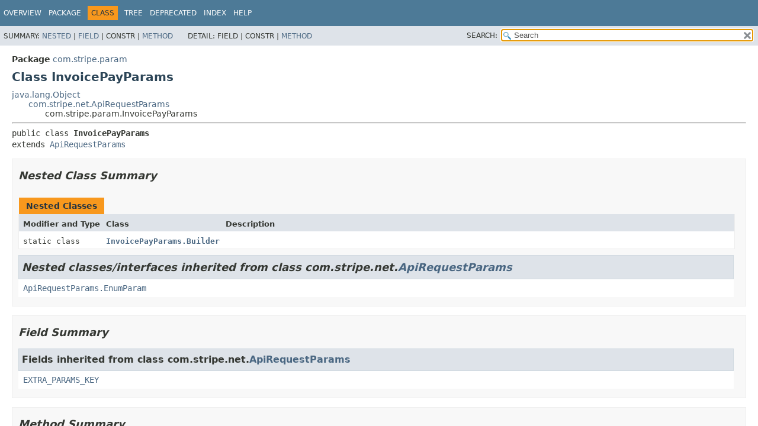

--- FILE ---
content_type: text/html; charset=utf-8
request_url: https://stripe.dev/stripe-java/com/stripe/param/InvoicePayParams.html
body_size: 3785
content:
<!DOCTYPE HTML>
<html lang="en">
<head>
<!-- Generated by javadoc (17) -->
<title>InvoicePayParams (stripe-java 31.2.0-alpha.3 API)</title>
<meta name="viewport" content="width=device-width, initial-scale=1">
<meta http-equiv="Content-Type" content="text/html; charset=utf-8">
<meta name="description" content="declaration: package: com.stripe.param, class: InvoicePayParams">
<meta name="generator" content="javadoc/ClassWriterImpl">
<link rel="stylesheet" type="text/css" href="../../../stylesheet.css" title="Style">
<link rel="stylesheet" type="text/css" href="../../../script-dir/jquery-ui.min.css" title="Style">
<link rel="stylesheet" type="text/css" href="../../../jquery-ui.overrides.css" title="Style">
<script type="text/javascript" src="../../../script.js"></script>
<script type="text/javascript" src="../../../script-dir/jquery-3.7.1.min.js"></script>
<script type="text/javascript" src="../../../script-dir/jquery-ui.min.js"></script>
</head>
<body class="class-declaration-page">
<script type="text/javascript">var evenRowColor = "even-row-color";
var oddRowColor = "odd-row-color";
var tableTab = "table-tab";
var activeTableTab = "active-table-tab";
var pathtoroot = "../../../";
loadScripts(document, 'script');</script>
<noscript>
<div>JavaScript is disabled on your browser.</div>
</noscript>
<div class="flex-box">
<header role="banner" class="flex-header">
<nav role="navigation">
<!-- ========= START OF TOP NAVBAR ======= -->
<div class="top-nav" id="navbar-top">
<div class="skip-nav"><a href="#skip-navbar-top" title="Skip navigation links">Skip navigation links</a></div>
<ul id="navbar-top-firstrow" class="nav-list" title="Navigation">
<li><a href="../../../index.html">Overview</a></li>
<li><a href="package-summary.html">Package</a></li>
<li class="nav-bar-cell1-rev">Class</li>
<li><a href="package-tree.html">Tree</a></li>
<li><a href="../../../deprecated-list.html">Deprecated</a></li>
<li><a href="../../../index-all.html">Index</a></li>
<li><a href="../../../help-doc.html#class">Help</a></li>
</ul>
</div>
<div class="sub-nav">
<div>
<ul class="sub-nav-list">
<li>Summary:&nbsp;</li>
<li><a href="#nested-class-summary">Nested</a>&nbsp;|&nbsp;</li>
<li><a href="#field-summary">Field</a>&nbsp;|&nbsp;</li>
<li>Constr&nbsp;|&nbsp;</li>
<li><a href="#method-summary">Method</a></li>
</ul>
<ul class="sub-nav-list">
<li>Detail:&nbsp;</li>
<li>Field&nbsp;|&nbsp;</li>
<li>Constr&nbsp;|&nbsp;</li>
<li><a href="#method-detail">Method</a></li>
</ul>
</div>
<div class="nav-list-search"><label for="search-input">SEARCH:</label>
<input type="text" id="search-input" value="search" disabled="disabled">
<input type="reset" id="reset-button" value="reset" disabled="disabled">
</div>
</div>
<!-- ========= END OF TOP NAVBAR ========= -->
<span class="skip-nav" id="skip-navbar-top"></span></nav>
</header>
<div class="flex-content">
<main role="main">
<!-- ======== START OF CLASS DATA ======== -->
<div class="header">
<div class="sub-title"><span class="package-label-in-type">Package</span>&nbsp;<a href="package-summary.html">com.stripe.param</a></div>
<h1 title="Class InvoicePayParams" class="title">Class InvoicePayParams</h1>
</div>
<div class="inheritance" title="Inheritance Tree"><a href="https://docs.oracle.com/en/java/javase/17/docs/api/java.base/java/lang/Object.html" title="class or interface in java.lang" class="external-link">java.lang.Object</a>
<div class="inheritance"><a href="../net/ApiRequestParams.html" title="class in com.stripe.net">com.stripe.net.ApiRequestParams</a>
<div class="inheritance">com.stripe.param.InvoicePayParams</div>
</div>
</div>
<section class="class-description" id="class-description">
<hr>
<div class="type-signature"><span class="modifiers">public class </span><span class="element-name type-name-label">InvoicePayParams</span>
<span class="extends-implements">extends <a href="../net/ApiRequestParams.html" title="class in com.stripe.net">ApiRequestParams</a></span></div>
</section>
<section class="summary">
<ul class="summary-list">
<!-- ======== NESTED CLASS SUMMARY ======== -->
<li>
<section class="nested-class-summary" id="nested-class-summary">
<h2>Nested Class Summary</h2>
<div class="caption"><span>Nested Classes</span></div>
<div class="summary-table three-column-summary">
<div class="table-header col-first">Modifier and Type</div>
<div class="table-header col-second">Class</div>
<div class="table-header col-last">Description</div>
<div class="col-first even-row-color"><code>static class&nbsp;</code></div>
<div class="col-second even-row-color"><code><a href="InvoicePayParams.Builder.html" class="type-name-link" title="class in com.stripe.param">InvoicePayParams.Builder</a></code></div>
<div class="col-last even-row-color">&nbsp;</div>
</div>
<div class="inherited-list">
<h2 id="nested-classes-inherited-from-class-com.stripe.net.ApiRequestParams">Nested classes/interfaces inherited from class&nbsp;com.stripe.net.<a href="../net/ApiRequestParams.html" title="class in com.stripe.net">ApiRequestParams</a></h2>
<code><a href="../net/ApiRequestParams.EnumParam.html" title="interface in com.stripe.net">ApiRequestParams.EnumParam</a></code></div>
</section>
</li>
<!-- =========== FIELD SUMMARY =========== -->
<li>
<section class="field-summary" id="field-summary">
<h2>Field Summary</h2>
<div class="inherited-list">
<h3 id="fields-inherited-from-class-com.stripe.net.ApiRequestParams">Fields inherited from class&nbsp;com.stripe.net.<a href="../net/ApiRequestParams.html" title="class in com.stripe.net">ApiRequestParams</a></h3>
<code><a href="../net/ApiRequestParams.html#EXTRA_PARAMS_KEY">EXTRA_PARAMS_KEY</a></code></div>
</section>
</li>
<!-- ========== METHOD SUMMARY =========== -->
<li>
<section class="method-summary" id="method-summary">
<h2>Method Summary</h2>
<div id="method-summary-table">
<div class="table-tabs" role="tablist" aria-orientation="horizontal"><button id="method-summary-table-tab0" role="tab" aria-selected="true" aria-controls="method-summary-table.tabpanel" tabindex="0" onkeydown="switchTab(event)" onclick="show('method-summary-table', 'method-summary-table', 3)" class="active-table-tab">All Methods</button><button id="method-summary-table-tab1" role="tab" aria-selected="false" aria-controls="method-summary-table.tabpanel" tabindex="-1" onkeydown="switchTab(event)" onclick="show('method-summary-table', 'method-summary-table-tab1', 3)" class="table-tab">Static Methods</button><button id="method-summary-table-tab2" role="tab" aria-selected="false" aria-controls="method-summary-table.tabpanel" tabindex="-1" onkeydown="switchTab(event)" onclick="show('method-summary-table', 'method-summary-table-tab2', 3)" class="table-tab">Instance Methods</button><button id="method-summary-table-tab4" role="tab" aria-selected="false" aria-controls="method-summary-table.tabpanel" tabindex="-1" onkeydown="switchTab(event)" onclick="show('method-summary-table', 'method-summary-table-tab4', 3)" class="table-tab">Concrete Methods</button></div>
<div id="method-summary-table.tabpanel" role="tabpanel" aria-labelledby="method-summary-table-tab0">
<div class="summary-table three-column-summary">
<div class="table-header col-first">Modifier and Type</div>
<div class="table-header col-second">Method</div>
<div class="table-header col-last">Description</div>
<div class="col-first even-row-color method-summary-table method-summary-table-tab1 method-summary-table-tab4"><code>static <a href="InvoicePayParams.Builder.html" title="class in com.stripe.param">InvoicePayParams.Builder</a></code></div>
<div class="col-second even-row-color method-summary-table method-summary-table-tab1 method-summary-table-tab4"><code><a href="#builder()" class="member-name-link">builder</a>()</code></div>
<div class="col-last even-row-color method-summary-table method-summary-table-tab1 method-summary-table-tab4">&nbsp;</div>
<div class="col-first odd-row-color method-summary-table method-summary-table-tab2 method-summary-table-tab4"><code>protected boolean</code></div>
<div class="col-second odd-row-color method-summary-table method-summary-table-tab2 method-summary-table-tab4"><code><a href="#canEqual(java.lang.Object)" class="member-name-link">canEqual</a><wbr>(<a href="https://docs.oracle.com/en/java/javase/17/docs/api/java.base/java/lang/Object.html" title="class or interface in java.lang" class="external-link">Object</a>&nbsp;other)</code></div>
<div class="col-last odd-row-color method-summary-table method-summary-table-tab2 method-summary-table-tab4">&nbsp;</div>
<div class="col-first even-row-color method-summary-table method-summary-table-tab2 method-summary-table-tab4"><code>boolean</code></div>
<div class="col-second even-row-color method-summary-table method-summary-table-tab2 method-summary-table-tab4"><code><a href="#equals(java.lang.Object)" class="member-name-link">equals</a><wbr>(<a href="https://docs.oracle.com/en/java/javase/17/docs/api/java.base/java/lang/Object.html" title="class or interface in java.lang" class="external-link">Object</a>&nbsp;o)</code></div>
<div class="col-last even-row-color method-summary-table method-summary-table-tab2 method-summary-table-tab4">&nbsp;</div>
<div class="col-first odd-row-color method-summary-table method-summary-table-tab2 method-summary-table-tab4"><code><a href="https://docs.oracle.com/en/java/javase/17/docs/api/java.base/java/util/List.html" title="class or interface in java.util" class="external-link">List</a>&lt;<a href="https://docs.oracle.com/en/java/javase/17/docs/api/java.base/java/lang/String.html" title="class or interface in java.lang" class="external-link">String</a>&gt;</code></div>
<div class="col-second odd-row-color method-summary-table method-summary-table-tab2 method-summary-table-tab4"><code><a href="#getExpand()" class="member-name-link">getExpand</a>()</code></div>
<div class="col-last odd-row-color method-summary-table method-summary-table-tab2 method-summary-table-tab4">
<div class="block">Specifies which fields in the response should be expanded.</div>
</div>
<div class="col-first even-row-color method-summary-table method-summary-table-tab2 method-summary-table-tab4"><code><a href="https://docs.oracle.com/en/java/javase/17/docs/api/java.base/java/util/Map.html" title="class or interface in java.util" class="external-link">Map</a>&lt;<a href="https://docs.oracle.com/en/java/javase/17/docs/api/java.base/java/lang/String.html" title="class or interface in java.lang" class="external-link">String</a>,<wbr><a href="https://docs.oracle.com/en/java/javase/17/docs/api/java.base/java/lang/Object.html" title="class or interface in java.lang" class="external-link">Object</a>&gt;</code></div>
<div class="col-second even-row-color method-summary-table method-summary-table-tab2 method-summary-table-tab4"><code><a href="#getExtraParams()" class="member-name-link">getExtraParams</a>()</code></div>
<div class="col-last even-row-color method-summary-table method-summary-table-tab2 method-summary-table-tab4">
<div class="block">Map of extra parameters for custom features not available in this client library.</div>
</div>
<div class="col-first odd-row-color method-summary-table method-summary-table-tab2 method-summary-table-tab4"><code><a href="https://docs.oracle.com/en/java/javase/17/docs/api/java.base/java/lang/Boolean.html" title="class or interface in java.lang" class="external-link">Boolean</a></code></div>
<div class="col-second odd-row-color method-summary-table method-summary-table-tab2 method-summary-table-tab4"><code><a href="#getForgive()" class="member-name-link">getForgive</a>()</code></div>
<div class="col-last odd-row-color method-summary-table method-summary-table-tab2 method-summary-table-tab4">
<div class="block">In cases where the source used to pay the invoice has insufficient funds, passing <code>
 forgive=true</code> controls whether a charge should be attempted for the full amount available on
 the source, up to the amount to fully pay the invoice.</div>
</div>
<div class="col-first even-row-color method-summary-table method-summary-table-tab2 method-summary-table-tab4"><code><a href="https://docs.oracle.com/en/java/javase/17/docs/api/java.base/java/lang/Object.html" title="class or interface in java.lang" class="external-link">Object</a></code></div>
<div class="col-second even-row-color method-summary-table method-summary-table-tab2 method-summary-table-tab4"><code><a href="#getMandate()" class="member-name-link">getMandate</a>()</code></div>
<div class="col-last even-row-color method-summary-table method-summary-table-tab2 method-summary-table-tab4">
<div class="block">ID of the mandate to be used for this invoice.</div>
</div>
<div class="col-first odd-row-color method-summary-table method-summary-table-tab2 method-summary-table-tab4"><code><a href="https://docs.oracle.com/en/java/javase/17/docs/api/java.base/java/lang/Boolean.html" title="class or interface in java.lang" class="external-link">Boolean</a></code></div>
<div class="col-second odd-row-color method-summary-table method-summary-table-tab2 method-summary-table-tab4"><code><a href="#getOffSession()" class="member-name-link">getOffSession</a>()</code></div>
<div class="col-last odd-row-color method-summary-table method-summary-table-tab2 method-summary-table-tab4">
<div class="block">Indicates if a customer is on or off-session while an invoice payment is attempted.</div>
</div>
<div class="col-first even-row-color method-summary-table method-summary-table-tab2 method-summary-table-tab4"><code><a href="https://docs.oracle.com/en/java/javase/17/docs/api/java.base/java/lang/Boolean.html" title="class or interface in java.lang" class="external-link">Boolean</a></code></div>
<div class="col-second even-row-color method-summary-table method-summary-table-tab2 method-summary-table-tab4"><code><a href="#getPaidOutOfBand()" class="member-name-link">getPaidOutOfBand</a>()</code></div>
<div class="col-last even-row-color method-summary-table method-summary-table-tab2 method-summary-table-tab4">
<div class="block">Boolean representing whether an invoice is paid outside of Stripe.</div>
</div>
<div class="col-first odd-row-color method-summary-table method-summary-table-tab2 method-summary-table-tab4"><code><a href="https://docs.oracle.com/en/java/javase/17/docs/api/java.base/java/lang/String.html" title="class or interface in java.lang" class="external-link">String</a></code></div>
<div class="col-second odd-row-color method-summary-table method-summary-table-tab2 method-summary-table-tab4"><code><a href="#getPaymentMethod()" class="member-name-link">getPaymentMethod</a>()</code></div>
<div class="col-last odd-row-color method-summary-table method-summary-table-tab2 method-summary-table-tab4">
<div class="block">A PaymentMethod to be charged.</div>
</div>
<div class="col-first even-row-color method-summary-table method-summary-table-tab2 method-summary-table-tab4"><code><a href="https://docs.oracle.com/en/java/javase/17/docs/api/java.base/java/lang/String.html" title="class or interface in java.lang" class="external-link">String</a></code></div>
<div class="col-second even-row-color method-summary-table method-summary-table-tab2 method-summary-table-tab4"><code><a href="#getSource()" class="member-name-link">getSource</a>()</code></div>
<div class="col-last even-row-color method-summary-table method-summary-table-tab2 method-summary-table-tab4">
<div class="block">A payment source to be charged.</div>
</div>
<div class="col-first odd-row-color method-summary-table method-summary-table-tab2 method-summary-table-tab4"><code>int</code></div>
<div class="col-second odd-row-color method-summary-table method-summary-table-tab2 method-summary-table-tab4"><code><a href="#hashCode()" class="member-name-link">hashCode</a>()</code></div>
<div class="col-last odd-row-color method-summary-table method-summary-table-tab2 method-summary-table-tab4">&nbsp;</div>
</div>
</div>
</div>
<div class="inherited-list">
<h3 id="methods-inherited-from-class-com.stripe.net.ApiRequestParams">Methods inherited from class&nbsp;com.stripe.net.<a href="../net/ApiRequestParams.html" title="class in com.stripe.net">ApiRequestParams</a></h3>
<code><a href="../net/ApiRequestParams.html#paramsToMap(com.stripe.net.ApiRequestParams)">paramsToMap</a>, <a href="../net/ApiRequestParams.html#toMap()">toMap</a></code></div>
<div class="inherited-list">
<h3 id="methods-inherited-from-class-java.lang.Object">Methods inherited from class&nbsp;java.lang.<a href="https://docs.oracle.com/en/java/javase/17/docs/api/java.base/java/lang/Object.html" title="class or interface in java.lang" class="external-link">Object</a></h3>
<code><a href="https://docs.oracle.com/en/java/javase/17/docs/api/java.base/java/lang/Object.html#clone()" title="class or interface in java.lang" class="external-link">clone</a>, <a href="https://docs.oracle.com/en/java/javase/17/docs/api/java.base/java/lang/Object.html#finalize()" title="class or interface in java.lang" class="external-link">finalize</a>, <a href="https://docs.oracle.com/en/java/javase/17/docs/api/java.base/java/lang/Object.html#getClass()" title="class or interface in java.lang" class="external-link">getClass</a>, <a href="https://docs.oracle.com/en/java/javase/17/docs/api/java.base/java/lang/Object.html#notify()" title="class or interface in java.lang" class="external-link">notify</a>, <a href="https://docs.oracle.com/en/java/javase/17/docs/api/java.base/java/lang/Object.html#notifyAll()" title="class or interface in java.lang" class="external-link">notifyAll</a>, <a href="https://docs.oracle.com/en/java/javase/17/docs/api/java.base/java/lang/Object.html#toString()" title="class or interface in java.lang" class="external-link">toString</a>, <a href="https://docs.oracle.com/en/java/javase/17/docs/api/java.base/java/lang/Object.html#wait()" title="class or interface in java.lang" class="external-link">wait</a>, <a href="https://docs.oracle.com/en/java/javase/17/docs/api/java.base/java/lang/Object.html#wait(long)" title="class or interface in java.lang" class="external-link">wait</a>, <a href="https://docs.oracle.com/en/java/javase/17/docs/api/java.base/java/lang/Object.html#wait(long,int)" title="class or interface in java.lang" class="external-link">wait</a></code></div>
</section>
</li>
</ul>
</section>
<section class="details">
<ul class="details-list">
<!-- ============ METHOD DETAIL ========== -->
<li>
<section class="method-details" id="method-detail">
<h2>Method Details</h2>
<ul class="member-list">
<li>
<section class="detail" id="builder()">
<h3>builder</h3>
<div class="member-signature"><span class="modifiers">public static</span>&nbsp;<span class="return-type"><a href="InvoicePayParams.Builder.html" title="class in com.stripe.param">InvoicePayParams.Builder</a></span>&nbsp;<span class="element-name">builder</span>()</div>
</section>
</li>
<li>
<section class="detail" id="getExpand()">
<h3>getExpand</h3>
<div class="member-signature"><span class="modifiers">public</span>&nbsp;<span class="return-type"><a href="https://docs.oracle.com/en/java/javase/17/docs/api/java.base/java/util/List.html" title="class or interface in java.util" class="external-link">List</a>&lt;<a href="https://docs.oracle.com/en/java/javase/17/docs/api/java.base/java/lang/String.html" title="class or interface in java.lang" class="external-link">String</a>&gt;</span>&nbsp;<span class="element-name">getExpand</span>()</div>
<div class="block">Specifies which fields in the response should be expanded.</div>
</section>
</li>
<li>
<section class="detail" id="getExtraParams()">
<h3>getExtraParams</h3>
<div class="member-signature"><span class="modifiers">public</span>&nbsp;<span class="return-type"><a href="https://docs.oracle.com/en/java/javase/17/docs/api/java.base/java/util/Map.html" title="class or interface in java.util" class="external-link">Map</a>&lt;<a href="https://docs.oracle.com/en/java/javase/17/docs/api/java.base/java/lang/String.html" title="class or interface in java.lang" class="external-link">String</a>,<wbr><a href="https://docs.oracle.com/en/java/javase/17/docs/api/java.base/java/lang/Object.html" title="class or interface in java.lang" class="external-link">Object</a>&gt;</span>&nbsp;<span class="element-name">getExtraParams</span>()</div>
<div class="block">Map of extra parameters for custom features not available in this client library. The content
 in this map is not serialized under this field's <code>@SerializedName</code> value. Instead, each
 key/value pair is serialized as if the key is a root-level field (serialized) name in this
 param object. Effectively, this map is flattened to its parent instance.</div>
</section>
</li>
<li>
<section class="detail" id="getForgive()">
<h3>getForgive</h3>
<div class="member-signature"><span class="modifiers">public</span>&nbsp;<span class="return-type"><a href="https://docs.oracle.com/en/java/javase/17/docs/api/java.base/java/lang/Boolean.html" title="class or interface in java.lang" class="external-link">Boolean</a></span>&nbsp;<span class="element-name">getForgive</span>()</div>
<div class="block">In cases where the source used to pay the invoice has insufficient funds, passing <code>
 forgive=true</code> controls whether a charge should be attempted for the full amount available on
 the source, up to the amount to fully pay the invoice. This effectively forgives the difference
 between the amount available on the source and the amount due.

 <p>Passing <code>forgive=false</code> will fail the charge if the source hasn't been pre-funded with
 the right amount. An example for this case is with ACH Credit Transfers and wires: if the
 amount wired is less than the amount due by a small amount, you might want to forgive the
 difference. Defaults to <code>false</code>.</div>
</section>
</li>
<li>
<section class="detail" id="getMandate()">
<h3>getMandate</h3>
<div class="member-signature"><span class="modifiers">public</span>&nbsp;<span class="return-type"><a href="https://docs.oracle.com/en/java/javase/17/docs/api/java.base/java/lang/Object.html" title="class or interface in java.lang" class="external-link">Object</a></span>&nbsp;<span class="element-name">getMandate</span>()</div>
<div class="block">ID of the mandate to be used for this invoice. It must correspond to the payment method used to
 pay the invoice, including the payment_method param or the invoice's default_payment_method or
 default_source, if set.</div>
</section>
</li>
<li>
<section class="detail" id="getOffSession()">
<h3>getOffSession</h3>
<div class="member-signature"><span class="modifiers">public</span>&nbsp;<span class="return-type"><a href="https://docs.oracle.com/en/java/javase/17/docs/api/java.base/java/lang/Boolean.html" title="class or interface in java.lang" class="external-link">Boolean</a></span>&nbsp;<span class="element-name">getOffSession</span>()</div>
<div class="block">Indicates if a customer is on or off-session while an invoice payment is attempted. Defaults to
 <code>true</code> (off-session).</div>
</section>
</li>
<li>
<section class="detail" id="getPaidOutOfBand()">
<h3>getPaidOutOfBand</h3>
<div class="member-signature"><span class="modifiers">public</span>&nbsp;<span class="return-type"><a href="https://docs.oracle.com/en/java/javase/17/docs/api/java.base/java/lang/Boolean.html" title="class or interface in java.lang" class="external-link">Boolean</a></span>&nbsp;<span class="element-name">getPaidOutOfBand</span>()</div>
<div class="block">Boolean representing whether an invoice is paid outside of Stripe. This will result in no
 charge being made. Defaults to <code>false</code>.</div>
</section>
</li>
<li>
<section class="detail" id="getPaymentMethod()">
<h3>getPaymentMethod</h3>
<div class="member-signature"><span class="modifiers">public</span>&nbsp;<span class="return-type"><a href="https://docs.oracle.com/en/java/javase/17/docs/api/java.base/java/lang/String.html" title="class or interface in java.lang" class="external-link">String</a></span>&nbsp;<span class="element-name">getPaymentMethod</span>()</div>
<div class="block">A PaymentMethod to be charged. The PaymentMethod must be the ID of a PaymentMethod belonging to
 the customer associated with the invoice being paid.</div>
</section>
</li>
<li>
<section class="detail" id="getSource()">
<h3>getSource</h3>
<div class="member-signature"><span class="modifiers">public</span>&nbsp;<span class="return-type"><a href="https://docs.oracle.com/en/java/javase/17/docs/api/java.base/java/lang/String.html" title="class or interface in java.lang" class="external-link">String</a></span>&nbsp;<span class="element-name">getSource</span>()</div>
<div class="block">A payment source to be charged. The source must be the ID of a source belonging to the customer
 associated with the invoice being paid.</div>
</section>
</li>
<li>
<section class="detail" id="equals(java.lang.Object)">
<h3>equals</h3>
<div class="member-signature"><span class="modifiers">public</span>&nbsp;<span class="return-type">boolean</span>&nbsp;<span class="element-name">equals</span><wbr><span class="parameters">(<a href="https://docs.oracle.com/en/java/javase/17/docs/api/java.base/java/lang/Object.html" title="class or interface in java.lang" class="external-link">Object</a>&nbsp;o)</span></div>
<dl class="notes">
<dt>Overrides:</dt>
<dd><code><a href="https://docs.oracle.com/en/java/javase/17/docs/api/java.base/java/lang/Object.html#equals(java.lang.Object)" title="class or interface in java.lang" class="external-link">equals</a></code>&nbsp;in class&nbsp;<code><a href="https://docs.oracle.com/en/java/javase/17/docs/api/java.base/java/lang/Object.html" title="class or interface in java.lang" class="external-link">Object</a></code></dd>
</dl>
</section>
</li>
<li>
<section class="detail" id="canEqual(java.lang.Object)">
<h3>canEqual</h3>
<div class="member-signature"><span class="modifiers">protected</span>&nbsp;<span class="return-type">boolean</span>&nbsp;<span class="element-name">canEqual</span><wbr><span class="parameters">(<a href="https://docs.oracle.com/en/java/javase/17/docs/api/java.base/java/lang/Object.html" title="class or interface in java.lang" class="external-link">Object</a>&nbsp;other)</span></div>
</section>
</li>
<li>
<section class="detail" id="hashCode()">
<h3>hashCode</h3>
<div class="member-signature"><span class="modifiers">public</span>&nbsp;<span class="return-type">int</span>&nbsp;<span class="element-name">hashCode</span>()</div>
<dl class="notes">
<dt>Overrides:</dt>
<dd><code><a href="https://docs.oracle.com/en/java/javase/17/docs/api/java.base/java/lang/Object.html#hashCode()" title="class or interface in java.lang" class="external-link">hashCode</a></code>&nbsp;in class&nbsp;<code><a href="https://docs.oracle.com/en/java/javase/17/docs/api/java.base/java/lang/Object.html" title="class or interface in java.lang" class="external-link">Object</a></code></dd>
</dl>
</section>
</li>
</ul>
</section>
</li>
</ul>
</section>
<!-- ========= END OF CLASS DATA ========= -->
</main>
</div>
</div>
</body>
</html>
